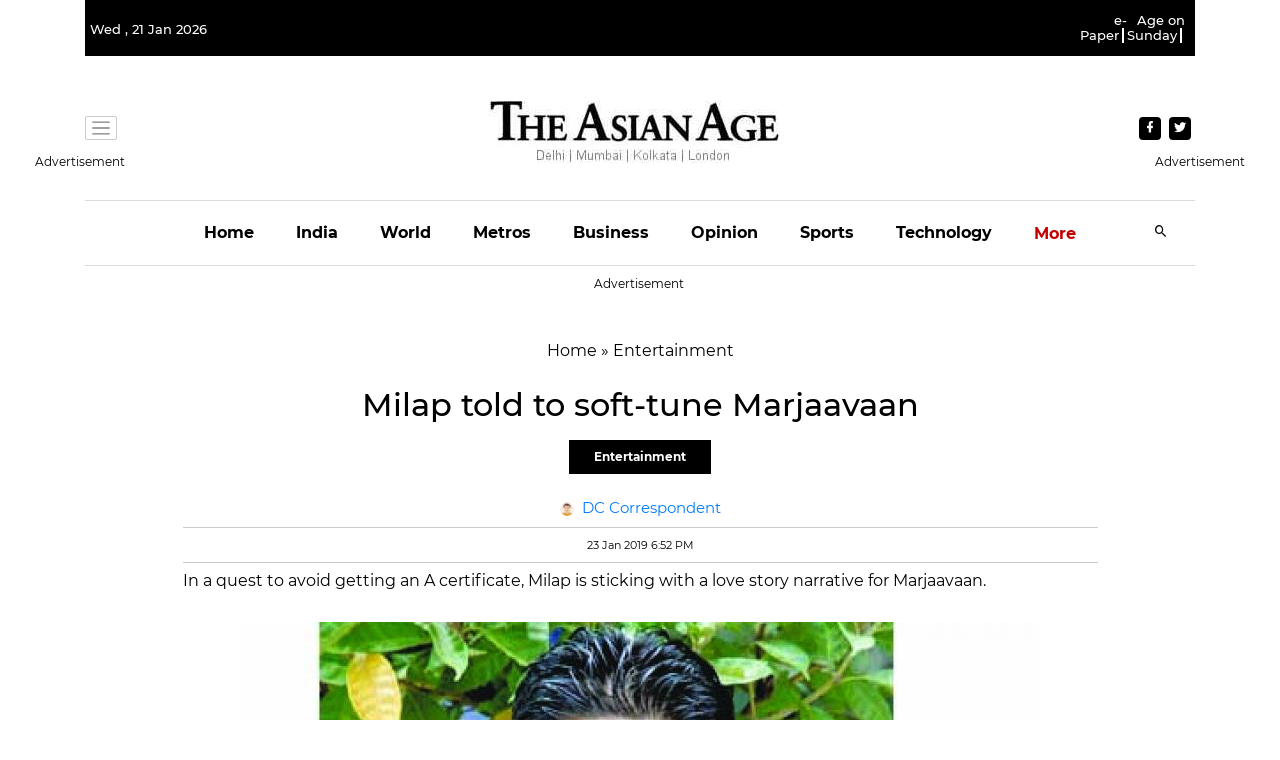

--- FILE ---
content_type: text/html; charset=utf-8
request_url: https://www.google.com/recaptcha/api2/aframe
body_size: 267
content:
<!DOCTYPE HTML><html><head><meta http-equiv="content-type" content="text/html; charset=UTF-8"></head><body><script nonce="pp0DLyaOjxj2QQT-8t1Fiw">/** Anti-fraud and anti-abuse applications only. See google.com/recaptcha */ try{var clients={'sodar':'https://pagead2.googlesyndication.com/pagead/sodar?'};window.addEventListener("message",function(a){try{if(a.source===window.parent){var b=JSON.parse(a.data);var c=clients[b['id']];if(c){var d=document.createElement('img');d.src=c+b['params']+'&rc='+(localStorage.getItem("rc::a")?sessionStorage.getItem("rc::b"):"");window.document.body.appendChild(d);sessionStorage.setItem("rc::e",parseInt(sessionStorage.getItem("rc::e")||0)+1);localStorage.setItem("rc::h",'1769036735156');}}}catch(b){}});window.parent.postMessage("_grecaptcha_ready", "*");}catch(b){}</script></body></html>